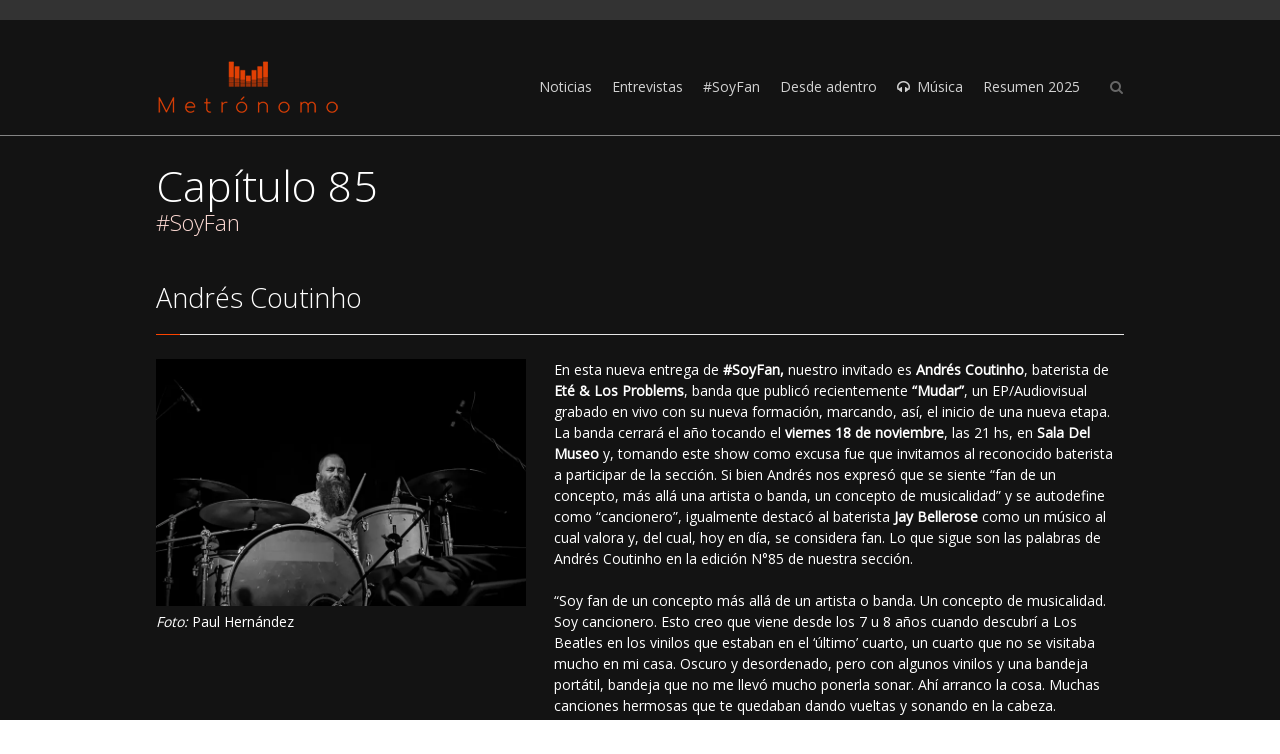

--- FILE ---
content_type: text/html; charset=UTF-8
request_url: https://metronomo.uy/work/capitulo-85/
body_size: 13371
content:
<!DOCTYPE html>
<!--[if IE 7]>
<html class="no-js lt-ie10 lt-ie9 lt-ie8" id="ie7" lang="es">
<![endif]-->
<!--[if IE 8]>
<html class="no-js lt-ie10 lt-ie9" id="ie8" lang="es">
<![endif]-->
<!--[if IE 9]>
<html class="no-js lt-ie10" id="ie9" lang="es">
<![endif]-->
<!--[if !IE]><!-->
<html class="no-js" lang="es">
<!--<![endif]-->
<head>
    <meta charset="UTF-8" />
    <title>Capítulo 85  </title>
    <link rel="profile" href="https://gmpg.org/xfn/11" />
    <link rel="pingback" href="https://metronomo.uy/xmlrpc.php" />

    <meta name='robots' content='max-image-preview:large' />

<meta name="viewport" content="initial-scale=1.0, width=device-width" />
<!--[if lt IE 9]><script src="https://metronomo.uy/wp-content/themes/3clicks/js/excanvas/excanvas.compiled.js"></script><![endif]--><link rel='dns-prefetch' href='//secure.gravatar.com' />
<link rel='dns-prefetch' href='//stats.wp.com' />
<link rel='dns-prefetch' href='//fonts.googleapis.com' />
<link rel='dns-prefetch' href='//v0.wordpress.com' />
<link rel='dns-prefetch' href='//i0.wp.com' />
<link rel="alternate" type="application/rss+xml" title="Metrónomo &raquo; Feed" href="https://metronomo.uy/feed/" />
<link rel="alternate" type="application/rss+xml" title="Metrónomo &raquo; Feed de los comentarios" href="https://metronomo.uy/comments/feed/" />
		<!-- This site uses the Google Analytics by MonsterInsights plugin v8.25.0 - Using Analytics tracking - https://www.monsterinsights.com/ -->
		<!-- Nota: MonsterInsights no está actualmente configurado en este sitio. El dueño del sitio necesita identificarse usando su cuenta de Google Analytics en el panel de ajustes de MonsterInsights. -->
					<!-- No tracking code set -->
				<!-- / Google Analytics by MonsterInsights -->
		<script type="text/javascript">
/* <![CDATA[ */
window._wpemojiSettings = {"baseUrl":"https:\/\/s.w.org\/images\/core\/emoji\/14.0.0\/72x72\/","ext":".png","svgUrl":"https:\/\/s.w.org\/images\/core\/emoji\/14.0.0\/svg\/","svgExt":".svg","source":{"concatemoji":"https:\/\/metronomo.uy\/wp-includes\/js\/wp-emoji-release.min.js?ver=6.4.3"}};
/*! This file is auto-generated */
!function(i,n){var o,s,e;function c(e){try{var t={supportTests:e,timestamp:(new Date).valueOf()};sessionStorage.setItem(o,JSON.stringify(t))}catch(e){}}function p(e,t,n){e.clearRect(0,0,e.canvas.width,e.canvas.height),e.fillText(t,0,0);var t=new Uint32Array(e.getImageData(0,0,e.canvas.width,e.canvas.height).data),r=(e.clearRect(0,0,e.canvas.width,e.canvas.height),e.fillText(n,0,0),new Uint32Array(e.getImageData(0,0,e.canvas.width,e.canvas.height).data));return t.every(function(e,t){return e===r[t]})}function u(e,t,n){switch(t){case"flag":return n(e,"\ud83c\udff3\ufe0f\u200d\u26a7\ufe0f","\ud83c\udff3\ufe0f\u200b\u26a7\ufe0f")?!1:!n(e,"\ud83c\uddfa\ud83c\uddf3","\ud83c\uddfa\u200b\ud83c\uddf3")&&!n(e,"\ud83c\udff4\udb40\udc67\udb40\udc62\udb40\udc65\udb40\udc6e\udb40\udc67\udb40\udc7f","\ud83c\udff4\u200b\udb40\udc67\u200b\udb40\udc62\u200b\udb40\udc65\u200b\udb40\udc6e\u200b\udb40\udc67\u200b\udb40\udc7f");case"emoji":return!n(e,"\ud83e\udef1\ud83c\udffb\u200d\ud83e\udef2\ud83c\udfff","\ud83e\udef1\ud83c\udffb\u200b\ud83e\udef2\ud83c\udfff")}return!1}function f(e,t,n){var r="undefined"!=typeof WorkerGlobalScope&&self instanceof WorkerGlobalScope?new OffscreenCanvas(300,150):i.createElement("canvas"),a=r.getContext("2d",{willReadFrequently:!0}),o=(a.textBaseline="top",a.font="600 32px Arial",{});return e.forEach(function(e){o[e]=t(a,e,n)}),o}function t(e){var t=i.createElement("script");t.src=e,t.defer=!0,i.head.appendChild(t)}"undefined"!=typeof Promise&&(o="wpEmojiSettingsSupports",s=["flag","emoji"],n.supports={everything:!0,everythingExceptFlag:!0},e=new Promise(function(e){i.addEventListener("DOMContentLoaded",e,{once:!0})}),new Promise(function(t){var n=function(){try{var e=JSON.parse(sessionStorage.getItem(o));if("object"==typeof e&&"number"==typeof e.timestamp&&(new Date).valueOf()<e.timestamp+604800&&"object"==typeof e.supportTests)return e.supportTests}catch(e){}return null}();if(!n){if("undefined"!=typeof Worker&&"undefined"!=typeof OffscreenCanvas&&"undefined"!=typeof URL&&URL.createObjectURL&&"undefined"!=typeof Blob)try{var e="postMessage("+f.toString()+"("+[JSON.stringify(s),u.toString(),p.toString()].join(",")+"));",r=new Blob([e],{type:"text/javascript"}),a=new Worker(URL.createObjectURL(r),{name:"wpTestEmojiSupports"});return void(a.onmessage=function(e){c(n=e.data),a.terminate(),t(n)})}catch(e){}c(n=f(s,u,p))}t(n)}).then(function(e){for(var t in e)n.supports[t]=e[t],n.supports.everything=n.supports.everything&&n.supports[t],"flag"!==t&&(n.supports.everythingExceptFlag=n.supports.everythingExceptFlag&&n.supports[t]);n.supports.everythingExceptFlag=n.supports.everythingExceptFlag&&!n.supports.flag,n.DOMReady=!1,n.readyCallback=function(){n.DOMReady=!0}}).then(function(){return e}).then(function(){var e;n.supports.everything||(n.readyCallback(),(e=n.source||{}).concatemoji?t(e.concatemoji):e.wpemoji&&e.twemoji&&(t(e.twemoji),t(e.wpemoji)))}))}((window,document),window._wpemojiSettings);
/* ]]> */
</script>
<style id='wp-emoji-styles-inline-css' type='text/css'>

	img.wp-smiley, img.emoji {
		display: inline !important;
		border: none !important;
		box-shadow: none !important;
		height: 1em !important;
		width: 1em !important;
		margin: 0 0.07em !important;
		vertical-align: -0.1em !important;
		background: none !important;
		padding: 0 !important;
	}
</style>
<link rel='stylesheet' id='wp-block-library-css' href='https://metronomo.uy/wp-includes/css/dist/block-library/style.min.css?ver=6.4.3' type='text/css' media='all' />
<style id='wp-block-library-inline-css' type='text/css'>
.has-text-align-justify{text-align:justify;}
</style>
<link rel='stylesheet' id='mediaelement-css' href='https://metronomo.uy/wp-includes/js/mediaelement/mediaelementplayer-legacy.min.css?ver=4.2.17' type='text/css' media='all' />
<link rel='stylesheet' id='wp-mediaelement-css' href='https://metronomo.uy/wp-includes/js/mediaelement/wp-mediaelement.min.css?ver=6.4.3' type='text/css' media='all' />
<style id='jetpack-sharing-buttons-style-inline-css' type='text/css'>
.jetpack-sharing-buttons__services-list{display:flex;flex-direction:row;flex-wrap:wrap;gap:0;list-style-type:none;margin:5px;padding:0}.jetpack-sharing-buttons__services-list.has-small-icon-size{font-size:12px}.jetpack-sharing-buttons__services-list.has-normal-icon-size{font-size:16px}.jetpack-sharing-buttons__services-list.has-large-icon-size{font-size:24px}.jetpack-sharing-buttons__services-list.has-huge-icon-size{font-size:36px}@media print{.jetpack-sharing-buttons__services-list{display:none!important}}.editor-styles-wrapper .wp-block-jetpack-sharing-buttons{gap:0;padding-inline-start:0}ul.jetpack-sharing-buttons__services-list.has-background{padding:1.25em 2.375em}
</style>
<style id='classic-theme-styles-inline-css' type='text/css'>
/*! This file is auto-generated */
.wp-block-button__link{color:#fff;background-color:#32373c;border-radius:9999px;box-shadow:none;text-decoration:none;padding:calc(.667em + 2px) calc(1.333em + 2px);font-size:1.125em}.wp-block-file__button{background:#32373c;color:#fff;text-decoration:none}
</style>
<style id='global-styles-inline-css' type='text/css'>
body{--wp--preset--color--black: #000000;--wp--preset--color--cyan-bluish-gray: #abb8c3;--wp--preset--color--white: #ffffff;--wp--preset--color--pale-pink: #f78da7;--wp--preset--color--vivid-red: #cf2e2e;--wp--preset--color--luminous-vivid-orange: #ff6900;--wp--preset--color--luminous-vivid-amber: #fcb900;--wp--preset--color--light-green-cyan: #7bdcb5;--wp--preset--color--vivid-green-cyan: #00d084;--wp--preset--color--pale-cyan-blue: #8ed1fc;--wp--preset--color--vivid-cyan-blue: #0693e3;--wp--preset--color--vivid-purple: #9b51e0;--wp--preset--gradient--vivid-cyan-blue-to-vivid-purple: linear-gradient(135deg,rgba(6,147,227,1) 0%,rgb(155,81,224) 100%);--wp--preset--gradient--light-green-cyan-to-vivid-green-cyan: linear-gradient(135deg,rgb(122,220,180) 0%,rgb(0,208,130) 100%);--wp--preset--gradient--luminous-vivid-amber-to-luminous-vivid-orange: linear-gradient(135deg,rgba(252,185,0,1) 0%,rgba(255,105,0,1) 100%);--wp--preset--gradient--luminous-vivid-orange-to-vivid-red: linear-gradient(135deg,rgba(255,105,0,1) 0%,rgb(207,46,46) 100%);--wp--preset--gradient--very-light-gray-to-cyan-bluish-gray: linear-gradient(135deg,rgb(238,238,238) 0%,rgb(169,184,195) 100%);--wp--preset--gradient--cool-to-warm-spectrum: linear-gradient(135deg,rgb(74,234,220) 0%,rgb(151,120,209) 20%,rgb(207,42,186) 40%,rgb(238,44,130) 60%,rgb(251,105,98) 80%,rgb(254,248,76) 100%);--wp--preset--gradient--blush-light-purple: linear-gradient(135deg,rgb(255,206,236) 0%,rgb(152,150,240) 100%);--wp--preset--gradient--blush-bordeaux: linear-gradient(135deg,rgb(254,205,165) 0%,rgb(254,45,45) 50%,rgb(107,0,62) 100%);--wp--preset--gradient--luminous-dusk: linear-gradient(135deg,rgb(255,203,112) 0%,rgb(199,81,192) 50%,rgb(65,88,208) 100%);--wp--preset--gradient--pale-ocean: linear-gradient(135deg,rgb(255,245,203) 0%,rgb(182,227,212) 50%,rgb(51,167,181) 100%);--wp--preset--gradient--electric-grass: linear-gradient(135deg,rgb(202,248,128) 0%,rgb(113,206,126) 100%);--wp--preset--gradient--midnight: linear-gradient(135deg,rgb(2,3,129) 0%,rgb(40,116,252) 100%);--wp--preset--font-size--small: 13px;--wp--preset--font-size--medium: 20px;--wp--preset--font-size--large: 36px;--wp--preset--font-size--x-large: 42px;--wp--preset--spacing--20: 0.44rem;--wp--preset--spacing--30: 0.67rem;--wp--preset--spacing--40: 1rem;--wp--preset--spacing--50: 1.5rem;--wp--preset--spacing--60: 2.25rem;--wp--preset--spacing--70: 3.38rem;--wp--preset--spacing--80: 5.06rem;--wp--preset--shadow--natural: 6px 6px 9px rgba(0, 0, 0, 0.2);--wp--preset--shadow--deep: 12px 12px 50px rgba(0, 0, 0, 0.4);--wp--preset--shadow--sharp: 6px 6px 0px rgba(0, 0, 0, 0.2);--wp--preset--shadow--outlined: 6px 6px 0px -3px rgba(255, 255, 255, 1), 6px 6px rgba(0, 0, 0, 1);--wp--preset--shadow--crisp: 6px 6px 0px rgba(0, 0, 0, 1);}:where(.is-layout-flex){gap: 0.5em;}:where(.is-layout-grid){gap: 0.5em;}body .is-layout-flow > .alignleft{float: left;margin-inline-start: 0;margin-inline-end: 2em;}body .is-layout-flow > .alignright{float: right;margin-inline-start: 2em;margin-inline-end: 0;}body .is-layout-flow > .aligncenter{margin-left: auto !important;margin-right: auto !important;}body .is-layout-constrained > .alignleft{float: left;margin-inline-start: 0;margin-inline-end: 2em;}body .is-layout-constrained > .alignright{float: right;margin-inline-start: 2em;margin-inline-end: 0;}body .is-layout-constrained > .aligncenter{margin-left: auto !important;margin-right: auto !important;}body .is-layout-constrained > :where(:not(.alignleft):not(.alignright):not(.alignfull)){max-width: var(--wp--style--global--content-size);margin-left: auto !important;margin-right: auto !important;}body .is-layout-constrained > .alignwide{max-width: var(--wp--style--global--wide-size);}body .is-layout-flex{display: flex;}body .is-layout-flex{flex-wrap: wrap;align-items: center;}body .is-layout-flex > *{margin: 0;}body .is-layout-grid{display: grid;}body .is-layout-grid > *{margin: 0;}:where(.wp-block-columns.is-layout-flex){gap: 2em;}:where(.wp-block-columns.is-layout-grid){gap: 2em;}:where(.wp-block-post-template.is-layout-flex){gap: 1.25em;}:where(.wp-block-post-template.is-layout-grid){gap: 1.25em;}.has-black-color{color: var(--wp--preset--color--black) !important;}.has-cyan-bluish-gray-color{color: var(--wp--preset--color--cyan-bluish-gray) !important;}.has-white-color{color: var(--wp--preset--color--white) !important;}.has-pale-pink-color{color: var(--wp--preset--color--pale-pink) !important;}.has-vivid-red-color{color: var(--wp--preset--color--vivid-red) !important;}.has-luminous-vivid-orange-color{color: var(--wp--preset--color--luminous-vivid-orange) !important;}.has-luminous-vivid-amber-color{color: var(--wp--preset--color--luminous-vivid-amber) !important;}.has-light-green-cyan-color{color: var(--wp--preset--color--light-green-cyan) !important;}.has-vivid-green-cyan-color{color: var(--wp--preset--color--vivid-green-cyan) !important;}.has-pale-cyan-blue-color{color: var(--wp--preset--color--pale-cyan-blue) !important;}.has-vivid-cyan-blue-color{color: var(--wp--preset--color--vivid-cyan-blue) !important;}.has-vivid-purple-color{color: var(--wp--preset--color--vivid-purple) !important;}.has-black-background-color{background-color: var(--wp--preset--color--black) !important;}.has-cyan-bluish-gray-background-color{background-color: var(--wp--preset--color--cyan-bluish-gray) !important;}.has-white-background-color{background-color: var(--wp--preset--color--white) !important;}.has-pale-pink-background-color{background-color: var(--wp--preset--color--pale-pink) !important;}.has-vivid-red-background-color{background-color: var(--wp--preset--color--vivid-red) !important;}.has-luminous-vivid-orange-background-color{background-color: var(--wp--preset--color--luminous-vivid-orange) !important;}.has-luminous-vivid-amber-background-color{background-color: var(--wp--preset--color--luminous-vivid-amber) !important;}.has-light-green-cyan-background-color{background-color: var(--wp--preset--color--light-green-cyan) !important;}.has-vivid-green-cyan-background-color{background-color: var(--wp--preset--color--vivid-green-cyan) !important;}.has-pale-cyan-blue-background-color{background-color: var(--wp--preset--color--pale-cyan-blue) !important;}.has-vivid-cyan-blue-background-color{background-color: var(--wp--preset--color--vivid-cyan-blue) !important;}.has-vivid-purple-background-color{background-color: var(--wp--preset--color--vivid-purple) !important;}.has-black-border-color{border-color: var(--wp--preset--color--black) !important;}.has-cyan-bluish-gray-border-color{border-color: var(--wp--preset--color--cyan-bluish-gray) !important;}.has-white-border-color{border-color: var(--wp--preset--color--white) !important;}.has-pale-pink-border-color{border-color: var(--wp--preset--color--pale-pink) !important;}.has-vivid-red-border-color{border-color: var(--wp--preset--color--vivid-red) !important;}.has-luminous-vivid-orange-border-color{border-color: var(--wp--preset--color--luminous-vivid-orange) !important;}.has-luminous-vivid-amber-border-color{border-color: var(--wp--preset--color--luminous-vivid-amber) !important;}.has-light-green-cyan-border-color{border-color: var(--wp--preset--color--light-green-cyan) !important;}.has-vivid-green-cyan-border-color{border-color: var(--wp--preset--color--vivid-green-cyan) !important;}.has-pale-cyan-blue-border-color{border-color: var(--wp--preset--color--pale-cyan-blue) !important;}.has-vivid-cyan-blue-border-color{border-color: var(--wp--preset--color--vivid-cyan-blue) !important;}.has-vivid-purple-border-color{border-color: var(--wp--preset--color--vivid-purple) !important;}.has-vivid-cyan-blue-to-vivid-purple-gradient-background{background: var(--wp--preset--gradient--vivid-cyan-blue-to-vivid-purple) !important;}.has-light-green-cyan-to-vivid-green-cyan-gradient-background{background: var(--wp--preset--gradient--light-green-cyan-to-vivid-green-cyan) !important;}.has-luminous-vivid-amber-to-luminous-vivid-orange-gradient-background{background: var(--wp--preset--gradient--luminous-vivid-amber-to-luminous-vivid-orange) !important;}.has-luminous-vivid-orange-to-vivid-red-gradient-background{background: var(--wp--preset--gradient--luminous-vivid-orange-to-vivid-red) !important;}.has-very-light-gray-to-cyan-bluish-gray-gradient-background{background: var(--wp--preset--gradient--very-light-gray-to-cyan-bluish-gray) !important;}.has-cool-to-warm-spectrum-gradient-background{background: var(--wp--preset--gradient--cool-to-warm-spectrum) !important;}.has-blush-light-purple-gradient-background{background: var(--wp--preset--gradient--blush-light-purple) !important;}.has-blush-bordeaux-gradient-background{background: var(--wp--preset--gradient--blush-bordeaux) !important;}.has-luminous-dusk-gradient-background{background: var(--wp--preset--gradient--luminous-dusk) !important;}.has-pale-ocean-gradient-background{background: var(--wp--preset--gradient--pale-ocean) !important;}.has-electric-grass-gradient-background{background: var(--wp--preset--gradient--electric-grass) !important;}.has-midnight-gradient-background{background: var(--wp--preset--gradient--midnight) !important;}.has-small-font-size{font-size: var(--wp--preset--font-size--small) !important;}.has-medium-font-size{font-size: var(--wp--preset--font-size--medium) !important;}.has-large-font-size{font-size: var(--wp--preset--font-size--large) !important;}.has-x-large-font-size{font-size: var(--wp--preset--font-size--x-large) !important;}
.wp-block-navigation a:where(:not(.wp-element-button)){color: inherit;}
:where(.wp-block-post-template.is-layout-flex){gap: 1.25em;}:where(.wp-block-post-template.is-layout-grid){gap: 1.25em;}
:where(.wp-block-columns.is-layout-flex){gap: 2em;}:where(.wp-block-columns.is-layout-grid){gap: 2em;}
.wp-block-pullquote{font-size: 1.5em;line-height: 1.6;}
</style>
<link rel='stylesheet' id='g1-gmaps-css' href='https://metronomo.uy/wp-content/plugins/g1-gmaps/css/g1-gmaps.css?ver=0.6.1' type='text/css' media='screen' />
<link rel='stylesheet' id='g1_screen-css' href='https://metronomo.uy/wp-content/themes/3clicks/css/g1-screen.css?ver=1711023879' type='text/css' media='screen' />
<link rel='stylesheet' id='g1_dynamic_style-css' href='https://metronomo.uy/wp-content/uploads/g1-dynamic-style.css?respondjs=no&#038;ver=3.5.4' type='text/css' media='screen' />
<link rel='stylesheet' id='galleria_theme-css' href='https://metronomo.uy/wp-content/themes/3clicks/js/galleria/themes/classic/galleria.classic.css?respondjs=no&#038;ver=1711023879' type='text/css' media='screen' />
<link rel='stylesheet' id='jquery.magnific-popup-css' href='https://metronomo.uy/wp-content/themes/3clicks/js/jquery.magnific-popup/magnific-popup.css?ver=1711023879' type='text/css' media='screen' />
<link rel='stylesheet' id='g1_style-css' href='https://metronomo.uy/wp-content/themes/3clicks-child-theme/style.css?ver=1711023879' type='text/css' media='screen' />
<link rel='stylesheet' id='google_font_490ee25e-css' href='https://fonts.googleapis.com/css?family=Open+Sans:300&#038;subset=latin,latin-ext' type='text/css' media='all' />
<link rel='stylesheet' id='google_font_7b2b4c23-css' href='https://fonts.googleapis.com/css?family=Open+Sans&#038;subset=latin,latin-ext' type='text/css' media='all' />
<link rel='stylesheet' id='jetpack_css-css' href='https://metronomo.uy/wp-content/plugins/jetpack/css/jetpack.css?ver=13.2.1' type='text/css' media='all' />
<script type="text/javascript" id="jetpack_related-posts-js-extra">
/* <![CDATA[ */
var related_posts_js_options = {"post_heading":"h4"};
/* ]]> */
</script>
<script type="text/javascript" src="https://metronomo.uy/wp-content/plugins/jetpack/_inc/build/related-posts/related-posts.min.js?ver=20240116" id="jetpack_related-posts-js"></script>
<script type="text/javascript" src="https://metronomo.uy/wp-includes/js/jquery/jquery.min.js?ver=3.7.1" id="jquery-core-js"></script>
<script type="text/javascript" src="https://metronomo.uy/wp-includes/js/jquery/jquery-migrate.min.js?ver=3.4.1" id="jquery-migrate-js"></script>
<script type="text/javascript" src="https://metronomo.uy/wp-content/themes/3clicks/js/modernizr/modernizr.custom.js?ver=1711023879" id="modernizr-js"></script>
<link rel="https://api.w.org/" href="https://metronomo.uy/wp-json/" /><link rel="EditURI" type="application/rsd+xml" title="RSD" href="https://metronomo.uy/xmlrpc.php?rsd" />
<link rel="canonical" href="https://metronomo.uy/work/capitulo-85/" />
<link rel="alternate" type="application/json+oembed" href="https://metronomo.uy/wp-json/oembed/1.0/embed?url=https%3A%2F%2Fmetronomo.uy%2Fwork%2Fcapitulo-85%2F" />
<link rel="alternate" type="text/xml+oembed" href="https://metronomo.uy/wp-json/oembed/1.0/embed?url=https%3A%2F%2Fmetronomo.uy%2Fwork%2Fcapitulo-85%2F&#038;format=xml" />
	<style>img#wpstats{display:none}</style>
		<meta name="description" content="En esta nueva entrega de #SoyFan, nuestro invitado es Andrés Coutinho, baterista de Eté &amp; Los Problems, banda que publicó recientemente “Mudar”, un EP/Audiovisual grabado en vivo con su nueva formación, marcando, así, el inicio de una nueva etapa. La banda cerrará el año tocando el viernes 18 de noviembre, las 21 hs, en Sala&hellip;" />

<!-- Jetpack Open Graph Tags -->
<meta property="og:type" content="article" />
<meta property="og:title" content="Capítulo 85" />
<meta property="og:url" content="https://metronomo.uy/work/capitulo-85/" />
<meta property="og:description" content="En esta nueva entrega de #SoyFan, nuestro invitado es Andrés Coutinho, baterista de Eté &#038; Los Problems, banda que publicó recientemente “Mudar”, un EP/Audiovisual grabado en vivo con su nueva …" />
<meta property="article:published_time" content="2020-12-06T20:19:24+00:00" />
<meta property="article:modified_time" content="2020-12-06T20:19:24+00:00" />
<meta property="og:site_name" content="Metrónomo" />
<meta property="og:image" content="https://i0.wp.com/metronomo.uy/wp-content/uploads/2020/12/AndresCountinho-2020-002.jpg?fit=310%2C224&#038;ssl=1" />
<meta property="og:image:width" content="310" />
<meta property="og:image:height" content="224" />
<meta property="og:image:alt" content="" />
<meta property="og:locale" content="es_ES" />
<meta name="twitter:text:title" content="Capítulo 85" />
<meta name="twitter:image" content="https://i0.wp.com/metronomo.uy/wp-content/uploads/2020/12/AndresCountinho-2020-002.jpg?fit=310%2C224&#038;ssl=1&#038;w=640" />
<meta name="twitter:card" content="summary_large_image" />

<!-- End Jetpack Open Graph Tags -->
<link rel="icon" href="https://i0.wp.com/metronomo.uy/wp-content/uploads/2024/03/cropped-favicon2.png?fit=32%2C32&#038;ssl=1" sizes="32x32" />
<link rel="icon" href="https://i0.wp.com/metronomo.uy/wp-content/uploads/2024/03/cropped-favicon2.png?fit=192%2C192&#038;ssl=1" sizes="192x192" />
<link rel="apple-touch-icon" href="https://i0.wp.com/metronomo.uy/wp-content/uploads/2024/03/cropped-favicon2.png?fit=180%2C180&#038;ssl=1" />
<meta name="msapplication-TileImage" content="https://i0.wp.com/metronomo.uy/wp-content/uploads/2024/03/cropped-favicon2.png?fit=270%2C270&#038;ssl=1" />
<script type="text/javascript" src="https://metronomo.uy/wp-content/themes/3clicks/js/respond/respond.src.js"></script></head>
<body class="g1_work-template-default single single-g1_work postid-10135 single-format-standard g1-font-regular-s g1-font-important-m g1-tl-squircle g1-tr-squircle g1-br-squircle g1-bl-squircle g1-preheader-open-overlay g1-preheader-layout-wide-narrow g1-preheader-tl-square g1-preheader-tr-square g1-preheader-br-square g1-preheader-bl-square g1-header-position-fixed g1-header-layout-wide-narrow g1-header-comp-left-right g1-primary-nav--unstyled g1-header-tl-square g1-header-tr-square g1-header-br-square g1-header-bl-square g1-header-searchform-small g1-precontent-layout-wide-narrow g1-precontent-tl-square g1-precontent-tr-square g1-precontent-br-square g1-precontent-bl-square g1-content-layout-wide-narrow g1-content-tl-square g1-content-tr-square g1-content-br-square g1-content-bl-square g1-prefooter-layout-wide-narrow g1-prefooter-tl-square g1-prefooter-tr-square g1-prefooter-br-square g1-prefooter-bl-square g1-footer-layout-wide-narrow g1-footer-comp-01 g1-footer-tl-square g1-footer-tr-square g1-footer-br-square g1-footer-bl-square g1-secondary-none" itemscope itemtype="http://schema.org/WebPage">
<div id="page">
    <div id="g1-top">
	
	<!-- BEGIN #g1-header -->
    <div id="g1-header-waypoint">
	<div id="g1-header" class="g1-header" role="banner">
        <div class="g1-layout-inner">
            
            <div id="g1-primary-bar">
                <div id="g1-id"><p class="site-title"><a href="https://metronomo.uy" title="Go back to the homepage"><img id="g1-logo" src="https://metronomo.uy/wp-content/uploads/2017/08/logo-general.png" alt="Metrónomo" data-g1-src-desktop="http://metronomo.uy/wp-content/uploads/2017/08/logo-general.png" data-g1-src-desktop-hdpi="http://metronomo.uy/wp-content/uploads/2017/08/logo-general.png" />
                <noscript><img src="http://metronomo.uy/wp-content/uploads/2017/08/logo-general.png" alt="Metrónomo" /></noscript><img id="g1-mobile-logo" src="https://metronomo.uy/wp-content/uploads/2017/08/logo-general.png" alt="Metrónomo" data-g1-src-mobile="http://metronomo.uy/wp-content/uploads/2017/08/logo-general.png" data-g1-src-mobile-hdpi="http://metronomo.uy/wp-content/uploads/2017/08/logo-general.png" /></a></p></div><!-- #id -->
                <!-- BEGIN #g1-primary-nav -->
                <nav id="g1-primary-nav" class="g1-nav--unstyled g1-nav--collapsed">
                    <a id="g1-primary-nav-switch" href="#">Menu</a>
                    <ul id="g1-primary-nav-menu" class=""><li id="menu-item-452" class="menu-item menu-item-type-post_type menu-item-object-page menu-item-452 g1-menu-item-level-0 g1-type-drops"><a href="https://metronomo.uy/noticias/"><div class="g1-nav-item__title">Noticias</div></a></li>
<li id="menu-item-444" class="menu-item menu-item-type-post_type menu-item-object-page menu-item-has-children menu-parent-item menu-item-444 g1-menu-item-level-0 g1-type-drops"><a href="https://metronomo.uy/entrevistas/"><div class="g1-nav-item__arrow"></div><div class="g1-nav-item__title">Entrevistas</div></a>
<div class="g1-submenus"><ul>
	<li id="menu-item-10980" class="menu-item menu-item-type-post_type menu-item-object-page menu-item-10980 g1-menu-item-level-1"><a href="https://metronomo.uy/la-previa/"><div class="g1-nav-item__title">La previa</div></a></li>
	<li id="menu-item-24348" class="menu-item menu-item-type-post_type menu-item-object-page menu-item-24348 g1-menu-item-level-1"><a href="https://metronomo.uy/vidas-detras-de-la-musica/"><div class="g1-nav-item__title">Vidas Detrás de la Música</div></a></li>
	<li id="menu-item-16712" class="menu-item menu-item-type-post_type menu-item-object-page menu-item-16712 g1-menu-item-level-1"><a href="https://metronomo.uy/frente-a-frente/"><div class="g1-nav-item__title">Frente a Frente</div></a></li>
</ul></div>
</li>
<li id="menu-item-475" class="menu-item menu-item-type-post_type menu-item-object-page menu-item-475 g1-menu-item-level-0 g1-type-drops"><a href="https://metronomo.uy/soy-fan/"><div class="g1-nav-item__title">#SoyFan</div></a></li>
<li id="menu-item-445" class="menu-item menu-item-type-post_type menu-item-object-page menu-item-445 g1-menu-item-level-0 g1-type-drops"><a href="https://metronomo.uy/columnas/"><div class="g1-nav-item__title">Desde adentro</div></a></li>
<li id="menu-item-451" class="menu-item menu-item-type-post_type menu-item-object-page menu-item-has-children menu-parent-item menu-item-451 g1-menu-item-level-0 g1-type-drops g1-menu-item-with-icon"><a href="https://metronomo.uy/musica/"><div class="g1-nav-item__arrow"></div><i class="icon-headphones g1-nav-item__icon"></i><div class="g1-nav-item__title">Música</div></a>
<div class="g1-submenus"><ul>
	<li id="menu-item-5885" class="menu-item menu-item-type-post_type menu-item-object-page menu-item-5885 g1-menu-item-level-1"><a href="https://metronomo.uy/track-x-track/"><div class="g1-nav-item__title">#Track x Track</div></a></li>
	<li id="menu-item-39669" class="menu-item menu-item-type-post_type menu-item-object-page menu-item-39669 g1-menu-item-level-1"><a href="https://metronomo.uy/en-el-bunker/"><div class="g1-nav-item__title">En el Búnker</div></a></li>
</ul></div>
</li>
<li id="menu-item-52358" class="menu-item menu-item-type-post_type menu-item-object-page menu-item-has-children menu-parent-item menu-item-52358 g1-menu-item-level-0 g1-type-drops"><a href="https://metronomo.uy/resumen-2025/"><div class="g1-nav-item__arrow"></div><div class="g1-nav-item__title">Resumen 2025</div></a>
<div class="g1-submenus"><ul>
	<li id="menu-item-52550" class="menu-item menu-item-type-custom menu-item-object-custom menu-item-52550 g1-menu-item-level-1"><a href="https://metronomo.uy/work/resumen-2025-metronomo/"><div class="g1-nav-item__title">Metrónomo</div></a></li>
	<li id="menu-item-52545" class="menu-item menu-item-type-custom menu-item-object-custom menu-item-52545 g1-menu-item-level-1"><a href="https://metronomo.uy/work/resumen-2025-maria-noel-minozzo/"><div class="g1-nav-item__title">María Noel Minozzo</div></a></li>
	<li id="menu-item-52535" class="menu-item menu-item-type-custom menu-item-object-custom menu-item-52535 g1-menu-item-level-1"><a href="https://metronomo.uy/work/resumen-2025-jorge-costigliolo/"><div class="g1-nav-item__title">Jorge Costigliolo</div></a></li>
	<li id="menu-item-52401" class="menu-item menu-item-type-custom menu-item-object-custom menu-item-52401 g1-menu-item-level-1"><a href="https://metronomo.uy/work/resumen-2025-ariel-scarpa/"><div class="g1-nav-item__title">Ariel Scarpa</div></a></li>
	<li id="menu-item-52389" class="menu-item menu-item-type-custom menu-item-object-custom menu-item-52389 g1-menu-item-level-1"><a href="https://metronomo.uy/work/resumen-2025-mandy-barrios/"><div class="g1-nav-item__title">Mandy Barrios</div></a></li>
	<li id="menu-item-52370" class="menu-item menu-item-type-custom menu-item-object-custom menu-item-52370 g1-menu-item-level-1"><a href="https://metronomo.uy/work/resumen-2025-nicolas-tabarez/"><div class="g1-nav-item__title">Nicolás Tabárez</div></a></li>
	<li id="menu-item-52364" class="menu-item menu-item-type-custom menu-item-object-custom menu-item-52364 g1-menu-item-level-1"><a href="https://metronomo.uy/work/resumen-2025-carlos-dopico/"><div class="g1-nav-item__title">Carlos Dopico</div></a></li>
	<li id="menu-item-52359" class="menu-item menu-item-type-post_type menu-item-object-page menu-item-52359 g1-menu-item-level-1"><a href="https://metronomo.uy/resumen-2024/"><div class="g1-nav-item__title">Edición 2024</div></a></li>
	<li id="menu-item-45184" class="menu-item menu-item-type-custom menu-item-object-custom menu-item-45184 g1-menu-item-level-1"><a href="https://metronomo.uy/resumen-2023/"><div class="g1-nav-item__title">Edición 2023</div></a></li>
	<li id="menu-item-36859" class="menu-item menu-item-type-custom menu-item-object-custom menu-item-36859 g1-menu-item-level-1"><a href="https://metronomo.uy/resumen-2022/"><div class="g1-nav-item__title">Edición 2022</div></a></li>
	<li id="menu-item-27815" class="menu-item menu-item-type-custom menu-item-object-custom menu-item-27815 g1-menu-item-level-1"><a href="https://metronomo.uy/resumen-2021/"><div class="g1-nav-item__title">Edición 2021</div></a></li>
	<li id="menu-item-16889" class="menu-item menu-item-type-custom menu-item-object-custom menu-item-16889 g1-menu-item-level-1"><a href="https://metronomo.uy/resumen-2020/"><div class="g1-nav-item__title">Edición 2020</div></a></li>
	<li id="menu-item-10547" class="menu-item menu-item-type-custom menu-item-object-custom menu-item-10547 g1-menu-item-level-1"><a href="https://metronomo.uy/resumen-2019/"><div class="g1-nav-item__title">Edición 2019</div></a></li>
	<li id="menu-item-5881" class="menu-item menu-item-type-post_type menu-item-object-page menu-item-5881 g1-menu-item-level-1"><a href="https://metronomo.uy/resumen-2018/"><div class="g1-nav-item__title">Edición 2018</div></a></li>
	<li id="menu-item-3679" class="menu-item menu-item-type-custom menu-item-object-custom menu-item-3679 g1-menu-item-level-1"><a href="https://metronomo.uy/resumen-2017/"><div class="g1-nav-item__title">Edición 2017</div></a></li>
</ul></div>
</li>
</ul>
                    
                                                            <div class="g1-searchbox g1-searchbox--small g1-searchbox--wide-narrow">
                        <a class="g1-searchbox__switch" href="#">
                            <div class="g1-searchbox__arrow"></div>
                            <strong>&nbsp;</strong>
                        </a>
                        <form method="get" id="searchform" action="https://metronomo.uy" role="search">
    <div class="g1-outer">
        <div class="g1-inner">
            <input type="text" value="" name="s" id="s" size="15" placeholder="Search..." />
            <div class="g1-form-actions">
                <input id="searchsubmit" class="g1-no-replace" type="submit" value="Search" />
            </div>
        </div>
    </div>
</form>
                    </div>
                    
                </nav>
                <!-- END #g1-primary-nav -->
            </div><!-- END #g1-primary-bar -->

            
		</div>

        <div class="g1-background">
</div>	</div>
    </div>
	<!-- END #g1-header -->	

		
		
	
<!-- BEGIN #g1-precontent -->
<div id="g1-precontent" class="g1-precontent">
        <div class="g1-background">
</div></div>
<!-- END #g1-precontent -->

        <div class="g1-background">
        </div>
    </div>

	<!-- BEGIN #g1-content -->
	<div id="g1-content" class="g1-content">
        <div class="g1-layout-inner">
                        <div id="g1-content-area">    <div id="primary">
        <div id="content" role="main">

                            <article itemscope itemtype="http://schema.org/BlogPosting" id="post-10135" class="post-10135 g1_work type-g1_work status-publish format-standard has-post-thumbnail g1_work_category-soyfan g1-complete">
    <header class="entry-header">
        <ul class="g1-flags"><li class="g1-flag-post-format"><span title="Post format: "></span></li></ul>
        <div class="g1-hgroup">
                            <h1 class="entry-title">Capítulo 85</h1>
                                        <h3 class="entry-subtitle">#SoyFan</h3>
                    </div>

            </header><!-- .entry-header -->

    
    <div class="entry-content">
        <h2>Andrés Coutinho</h2>
<div id="g1-divider-1" class="g1-divider g1-divider--simple g1-divider--noicon "></div>
<ul class="g1-grid"><li class="g1-column g1-two-fifth g1-valign-top">
<div class="p-14"><img fetchpriority="high" decoding="async" width="686" height="457" data-attachment-id="10134" data-permalink="https://metronomo.uy/work/capitulo-85/andrescountinho-2020-006/" data-orig-file="https://i0.wp.com/metronomo.uy/wp-content/uploads/2020/12/AndresCountinho-2020-006.jpg?fit=768%2C512&amp;ssl=1" data-orig-size="768,512" data-comments-opened="1" data-image-meta="{&quot;aperture&quot;:&quot;0&quot;,&quot;credit&quot;:&quot;&quot;,&quot;camera&quot;:&quot;&quot;,&quot;caption&quot;:&quot;&quot;,&quot;created_timestamp&quot;:&quot;0&quot;,&quot;copyright&quot;:&quot;&quot;,&quot;focal_length&quot;:&quot;0&quot;,&quot;iso&quot;:&quot;0&quot;,&quot;shutter_speed&quot;:&quot;0&quot;,&quot;title&quot;:&quot;&quot;,&quot;orientation&quot;:&quot;0&quot;}" data-image-title="AndresCountinho-2020-006" data-image-description="" data-image-caption="" data-medium-file="https://i0.wp.com/metronomo.uy/wp-content/uploads/2020/12/AndresCountinho-2020-006.jpg?fit=300%2C200&amp;ssl=1" data-large-file="https://i0.wp.com/metronomo.uy/wp-content/uploads/2020/12/AndresCountinho-2020-006.jpg?fit=686%2C457&amp;ssl=1" class="alignnone size-full wp-image-10134 img-full" src="https://i0.wp.com/metronomo.uy/wp-content/uploads/2020/12/AndresCountinho-2020-006.jpg?resize=686%2C457" alt="" srcset="https://i0.wp.com/metronomo.uy/wp-content/uploads/2020/12/AndresCountinho-2020-006.jpg?w=768&amp;ssl=1 768w, https://i0.wp.com/metronomo.uy/wp-content/uploads/2020/12/AndresCountinho-2020-006.jpg?resize=300%2C200&amp;ssl=1 300w, https://i0.wp.com/metronomo.uy/wp-content/uploads/2020/12/AndresCountinho-2020-006.jpg?resize=636%2C424&amp;ssl=1 636w, https://i0.wp.com/metronomo.uy/wp-content/uploads/2020/12/AndresCountinho-2020-006.jpg?resize=320%2C213&amp;ssl=1 320w, https://i0.wp.com/metronomo.uy/wp-content/uploads/2020/12/AndresCountinho-2020-006.jpg?resize=239%2C159&amp;ssl=1 239w" sizes="(max-width: 686px) 100vw, 686px" data-recalc-dims="1" /><em>Foto:</em> Paul Hernández</div>
</li><!-- -->
<li class="g1-column g1-three-fifth g1-valign-top">
<div class="p-14">
<p>En esta nueva entrega de <strong>#SoyFan,</strong> nuestro invitado es <strong>Andrés Coutinho</strong>, baterista de <strong>Eté &amp; Los Problems</strong>, banda que publicó recientemente <strong>“Mudar”</strong>, un EP/Audiovisual grabado en vivo con su nueva formación, marcando, así, el inicio de una nueva etapa. La banda cerrará el año tocando el <strong>viernes 18 de noviembre</strong>, las 21 hs, en <strong>Sala Del Museo</strong> y, tomando este show como excusa fue que invitamos al reconocido baterista a participar de la sección. Si bien Andrés nos expresó que se siente “fan de un concepto, más allá una artista o banda, un concepto de musicalidad” y se autodefine como “cancionero”, igualmente destacó al baterista <strong>Jay Bellerose</strong> como un músico al cual valora y, del cual, hoy en día, se considera fan. Lo que sigue son las palabras de Andrés Coutinho en la edición N°85 de nuestra sección.</p>
<p>“Soy fan de un concepto más allá de un artista o banda. Un concepto de musicalidad. Soy cancionero. Esto creo que viene desde los 7 u 8 años cuando descubrí a Los Beatles en los vinilos que estaban en el ‘último’ cuarto, un cuarto que no se visitaba mucho en mi casa. Oscuro y desordenado, pero con algunos vinilos y una bandeja portátil, bandeja que no me llevó mucho ponerla sonar. Ahí arranco la cosa. Muchas canciones hermosas que te quedaban dando vueltas y sonando en la cabeza. Canciones que fueron creciendo conmigo y nos fuimos descubriendo.</p>
<p>Hoy en día soy fan y/o valoro mucho lo que consiguió Jay Bellerose, batero cancionero, minimalista en arreglos pero con un tremendo buen gusto y un sonido impresionante. Lo descubrí junto con T-Bone Burnett quien fue guitarrista de Dylan. Esta dupla participó en montones de discos excelentes como Alison Krauss y Robert Plant, John Mellencamp, Roy Orbinson, Jakob Dylan, etc, etc.</p>
<p>Como no hace falta adornar de más, las canciones se defienden solas.”</p>
</div>
</li><!-- --></ul>

<div id='jp-relatedposts' class='jp-relatedposts' >
	<h3 class="jp-relatedposts-headline"><em>Relacionado</em></h3>
</div>            </div><!-- .entry-content -->

        <div class="g1-meta entry-terms">
        <div class="entry-categories"><div><span>Posted in:</span><ul><li><a href="https://metronomo.uy/work-category/soyfan/" rel="tag">#SoyFan</a></li></ul></div></div>    </div>
    
    <nav class="g1-nav-single">
    <p>See more</p>
	<ol>
		<li class="g1-nav-single__prev">
            <strong class="g1-meta">Prev:</strong><a href="https://metronomo.uy/work/diego-presa-los-momentos-mas-criticos-nos-obligan-a-cuestionarnos-cosas-que-en-otros-momentos-pueden-estar-adormecidas/" rel="prev">Diego Presa: “Los momentos más críticos nos obligan a cuestionarnos cosas que en otros momentos pueden estar adormecidas”</a>        </li>
		<li class="g1-nav-single__back">
            <strong>Back:</strong>
			<a href="https://metronomo.uy/work/" title="See all entries">All Works</a>
		</li>
		<li class="g1-nav-single__next">
            <strong class="g1-meta">Next:</strong><a href="https://metronomo.uy/work/punkzer-redescubre-sus-canciones-en-versiones-acusticas-su-nuevo-disco/" rel="next">Punkzer redescubre sus canciones en “Versiones acústicas”, su nuevo disco</a>        </li>
	</ol>
</nav>    
    
    <div class="entry-utility">
            </div><!-- .entry-utility -->

    
</article>
            
        </div><!-- #content -->
    </div><!-- #primary -->
            </div>
            <!-- END #g1-content-area -->
                    </div>

        <div class="g1-background">
</div>	</div>
	<!-- END #g1-content -->	

	
    
	<!-- BEGIN #g1-preheader -->
	<aside id="g1-preheader" class="g1-preheader">
        <div class="g1-layout-inner">
            
            <!-- BEGIN #g1-preheader-bar -->
            <div id="g1-preheader-bar" class="g1-meta">
                
                
                                
                            </div>
            <!-- END #g1-preheader-bar -->

                        <!-- BEGIN #g1-preheader-widget-area -->
            <div id="g1-preheader-widget-area">
                                <div class="g1-grid">
                                                                <div class="g1-column g1-one-fourth">
                                                    </div>
                                            <div class="g1-column g1-one-fourth">
                                                    </div>
                                            <div class="g1-column g1-one-fourth">
                                                    </div>
                                            <div class="g1-column g1-one-fourth">
                                                    </div>
                                    </div>
                            </div>
            <!-- END #g1-preheader-widget-area -->
            
                    </div><!-- .g1-inner -->

        <div class="g1-background">
</div>	</aside>
	<!-- END #g1-preheader -->	
	
	

	<!-- BEGIN #g1-prefooter -->
<aside id="g1-prefooter" class="g1-prefooter">
            
                <!-- BEGIN #g1-prefooter-widget-area -->
        <div  id="g1-prefooter-widget-area" class="g1-layout-inner">
                        <div class="g1-grid">
                                                <div class="g1-column g1-one-fourth">
                                    </div>
                                <div class="g1-column g1-one-fourth">
                                    </div>
                                <div class="g1-column g1-one-fourth">
                                    </div>
                                <div class="g1-column g1-one-fourth">
                                    </div>
                            </div>
                    </div>
        <!-- END #g1-prefooter-widget-area -->
        
            <div class="g1-background">
</div></aside>
<!-- END #g1-prefooter -->
	
		
	<!-- BEGIN #g1-footer -->
	<footer id="g1-footer" class="g1-footer" role="contentinfo">
            
            <!-- BEGIN #g1-footer-area -->
            <div id="g1-footer-area" class="g1-layout-inner">
                <nav id="g1-footer-nav">
                    <ul id="g1-footer-nav-menu" class=""><li class="menu-item menu-item-type-post_type menu-item-object-page menu-item-452"><a href="https://metronomo.uy/noticias/">Noticias</a></li>
<li class="menu-item menu-item-type-post_type menu-item-object-page menu-parent-item menu-item-444"><a href="https://metronomo.uy/entrevistas/">Entrevistas</a></li>
<li class="menu-item menu-item-type-post_type menu-item-object-page menu-item-475"><a href="https://metronomo.uy/soy-fan/">#SoyFan</a></li>
<li class="menu-item menu-item-type-post_type menu-item-object-page menu-item-445"><a href="https://metronomo.uy/columnas/">Desde adentro</a></li>
<li class="g1-menu-icon-headphones menu-item menu-item-type-post_type menu-item-object-page menu-parent-item menu-item-451"><a href="https://metronomo.uy/musica/">Música</a></li>
<li class="menu-item menu-item-type-post_type menu-item-object-page menu-parent-item menu-item-52358"><a href="https://metronomo.uy/resumen-2025/">Resumen 2025</a></li>
</ul>                </nav>
                <p id="g1-footer-text">© 2024 Metrónomo.</p>
            </div>
            <!-- END #g1-footer-area -->

            
        <div class="g1-background">
</div>	</footer>
	<!-- END #g1-footer -->

            <a href="#page" id="g1-back-to-top">Back to Top</a>
    	
	</div>
<!-- END #page -->
		<div id="jp-carousel-loading-overlay">
			<div id="jp-carousel-loading-wrapper">
				<span id="jp-carousel-library-loading">&nbsp;</span>
			</div>
		</div>
		<div class="jp-carousel-overlay" style="display: none;">

		<div class="jp-carousel-container">
			<!-- The Carousel Swiper -->
			<div
				class="jp-carousel-wrap swiper-container jp-carousel-swiper-container jp-carousel-transitions"
				itemscope
				itemtype="https://schema.org/ImageGallery">
				<div class="jp-carousel swiper-wrapper"></div>
				<div class="jp-swiper-button-prev swiper-button-prev">
					<svg width="25" height="24" viewBox="0 0 25 24" fill="none" xmlns="http://www.w3.org/2000/svg">
						<mask id="maskPrev" mask-type="alpha" maskUnits="userSpaceOnUse" x="8" y="6" width="9" height="12">
							<path d="M16.2072 16.59L11.6496 12L16.2072 7.41L14.8041 6L8.8335 12L14.8041 18L16.2072 16.59Z" fill="white"/>
						</mask>
						<g mask="url(#maskPrev)">
							<rect x="0.579102" width="23.8823" height="24" fill="#FFFFFF"/>
						</g>
					</svg>
				</div>
				<div class="jp-swiper-button-next swiper-button-next">
					<svg width="25" height="24" viewBox="0 0 25 24" fill="none" xmlns="http://www.w3.org/2000/svg">
						<mask id="maskNext" mask-type="alpha" maskUnits="userSpaceOnUse" x="8" y="6" width="8" height="12">
							<path d="M8.59814 16.59L13.1557 12L8.59814 7.41L10.0012 6L15.9718 12L10.0012 18L8.59814 16.59Z" fill="white"/>
						</mask>
						<g mask="url(#maskNext)">
							<rect x="0.34375" width="23.8822" height="24" fill="#FFFFFF"/>
						</g>
					</svg>
				</div>
			</div>
			<!-- The main close buton -->
			<div class="jp-carousel-close-hint">
				<svg width="25" height="24" viewBox="0 0 25 24" fill="none" xmlns="http://www.w3.org/2000/svg">
					<mask id="maskClose" mask-type="alpha" maskUnits="userSpaceOnUse" x="5" y="5" width="15" height="14">
						<path d="M19.3166 6.41L17.9135 5L12.3509 10.59L6.78834 5L5.38525 6.41L10.9478 12L5.38525 17.59L6.78834 19L12.3509 13.41L17.9135 19L19.3166 17.59L13.754 12L19.3166 6.41Z" fill="white"/>
					</mask>
					<g mask="url(#maskClose)">
						<rect x="0.409668" width="23.8823" height="24" fill="#FFFFFF"/>
					</g>
				</svg>
			</div>
			<!-- Image info, comments and meta -->
			<div class="jp-carousel-info">
				<div class="jp-carousel-info-footer">
					<div class="jp-carousel-pagination-container">
						<div class="jp-swiper-pagination swiper-pagination"></div>
						<div class="jp-carousel-pagination"></div>
					</div>
					<div class="jp-carousel-photo-title-container">
						<h2 class="jp-carousel-photo-caption"></h2>
					</div>
					<div class="jp-carousel-photo-icons-container">
						<a href="#" class="jp-carousel-icon-btn jp-carousel-icon-info" aria-label="Cambiar la visibilidad de los metadatos de las fotos">
							<span class="jp-carousel-icon">
								<svg width="25" height="24" viewBox="0 0 25 24" fill="none" xmlns="http://www.w3.org/2000/svg">
									<mask id="maskInfo" mask-type="alpha" maskUnits="userSpaceOnUse" x="2" y="2" width="21" height="20">
										<path fill-rule="evenodd" clip-rule="evenodd" d="M12.7537 2C7.26076 2 2.80273 6.48 2.80273 12C2.80273 17.52 7.26076 22 12.7537 22C18.2466 22 22.7046 17.52 22.7046 12C22.7046 6.48 18.2466 2 12.7537 2ZM11.7586 7V9H13.7488V7H11.7586ZM11.7586 11V17H13.7488V11H11.7586ZM4.79292 12C4.79292 16.41 8.36531 20 12.7537 20C17.142 20 20.7144 16.41 20.7144 12C20.7144 7.59 17.142 4 12.7537 4C8.36531 4 4.79292 7.59 4.79292 12Z" fill="white"/>
									</mask>
									<g mask="url(#maskInfo)">
										<rect x="0.8125" width="23.8823" height="24" fill="#FFFFFF"/>
									</g>
								</svg>
							</span>
						</a>
												<a href="#" class="jp-carousel-icon-btn jp-carousel-icon-comments" aria-label="Cambiar la visibilidad de los comentarios de las fotos">
							<span class="jp-carousel-icon">
								<svg width="25" height="24" viewBox="0 0 25 24" fill="none" xmlns="http://www.w3.org/2000/svg">
									<mask id="maskComments" mask-type="alpha" maskUnits="userSpaceOnUse" x="2" y="2" width="21" height="20">
										<path fill-rule="evenodd" clip-rule="evenodd" d="M4.3271 2H20.2486C21.3432 2 22.2388 2.9 22.2388 4V16C22.2388 17.1 21.3432 18 20.2486 18H6.31729L2.33691 22V4C2.33691 2.9 3.2325 2 4.3271 2ZM6.31729 16H20.2486V4H4.3271V18L6.31729 16Z" fill="white"/>
									</mask>
									<g mask="url(#maskComments)">
										<rect x="0.34668" width="23.8823" height="24" fill="#FFFFFF"/>
									</g>
								</svg>

								<span class="jp-carousel-has-comments-indicator" aria-label="Esta imagen tiene comentarios."></span>
							</span>
						</a>
											</div>
				</div>
				<div class="jp-carousel-info-extra">
					<div class="jp-carousel-info-content-wrapper">
						<div class="jp-carousel-photo-title-container">
							<h2 class="jp-carousel-photo-title"></h2>
						</div>
						<div class="jp-carousel-comments-wrapper">
															<div id="jp-carousel-comments-loading">
									<span>Cargando comentarios...</span>
								</div>
								<div class="jp-carousel-comments"></div>
								<div id="jp-carousel-comment-form-container">
									<span id="jp-carousel-comment-form-spinner">&nbsp;</span>
									<div id="jp-carousel-comment-post-results"></div>
																														<form id="jp-carousel-comment-form">
												<label for="jp-carousel-comment-form-comment-field" class="screen-reader-text">Escribe un comentario...</label>
												<textarea
													name="comment"
													class="jp-carousel-comment-form-field jp-carousel-comment-form-textarea"
													id="jp-carousel-comment-form-comment-field"
													placeholder="Escribe un comentario..."
												></textarea>
												<div id="jp-carousel-comment-form-submit-and-info-wrapper">
													<div id="jp-carousel-comment-form-commenting-as">
																													<fieldset>
																<label for="jp-carousel-comment-form-email-field">Correo electrónico (Obligatorio)</label>
																<input type="text" name="email" class="jp-carousel-comment-form-field jp-carousel-comment-form-text-field" id="jp-carousel-comment-form-email-field" />
															</fieldset>
															<fieldset>
																<label for="jp-carousel-comment-form-author-field">Nombre (Obligatorio)</label>
																<input type="text" name="author" class="jp-carousel-comment-form-field jp-carousel-comment-form-text-field" id="jp-carousel-comment-form-author-field" />
															</fieldset>
															<fieldset>
																<label for="jp-carousel-comment-form-url-field">Web</label>
																<input type="text" name="url" class="jp-carousel-comment-form-field jp-carousel-comment-form-text-field" id="jp-carousel-comment-form-url-field" />
															</fieldset>
																											</div>
													<input
														type="submit"
														name="submit"
														class="jp-carousel-comment-form-button"
														id="jp-carousel-comment-form-button-submit"
														value="Publicar comentario" />
												</div>
											</form>
																											</div>
													</div>
						<div class="jp-carousel-image-meta">
							<div class="jp-carousel-title-and-caption">
								<div class="jp-carousel-photo-info">
									<h3 class="jp-carousel-caption" itemprop="caption description"></h3>
								</div>

								<div class="jp-carousel-photo-description"></div>
							</div>
							<ul class="jp-carousel-image-exif" style="display: none;"></ul>
							<a class="jp-carousel-image-download" href="#" target="_blank" style="display: none;">
								<svg width="25" height="24" viewBox="0 0 25 24" fill="none" xmlns="http://www.w3.org/2000/svg">
									<mask id="mask0" mask-type="alpha" maskUnits="userSpaceOnUse" x="3" y="3" width="19" height="18">
										<path fill-rule="evenodd" clip-rule="evenodd" d="M5.84615 5V19H19.7775V12H21.7677V19C21.7677 20.1 20.8721 21 19.7775 21H5.84615C4.74159 21 3.85596 20.1 3.85596 19V5C3.85596 3.9 4.74159 3 5.84615 3H12.8118V5H5.84615ZM14.802 5V3H21.7677V10H19.7775V6.41L9.99569 16.24L8.59261 14.83L18.3744 5H14.802Z" fill="white"/>
									</mask>
									<g mask="url(#mask0)">
										<rect x="0.870605" width="23.8823" height="24" fill="#FFFFFF"/>
									</g>
								</svg>
								<span class="jp-carousel-download-text"></span>
							</a>
							<div class="jp-carousel-image-map" style="display: none;"></div>
						</div>
					</div>
				</div>
			</div>
		</div>

		</div>
		<script type="text/javascript" src="https://metronomo.uy/wp-content/plugins/jetpack/jetpack_vendor/automattic/jetpack-image-cdn/dist/image-cdn.js?minify=false&amp;ver=132249e245926ae3e188" id="jetpack-photon-js"></script>
<script type="text/javascript" id="g1_main-js-extra">
/* <![CDATA[ */
var g1Theme = {"uri":"https:\/\/metronomo.uy\/wp-content\/themes\/3clicks"};
/* ]]> */
</script>
<script type="text/javascript" src="https://metronomo.uy/wp-content/themes/3clicks/js/main.js?ver=1711023879" id="g1_main-js"></script>
<script type="text/javascript" src="https://metronomo.uy/wp-content/themes/3clicks/js/jquery.touchSwipe/jquery.touchSwipe.min.js?ver=1711023879" id="jquery.touchSwipe-js"></script>
<script type="text/javascript" src="https://metronomo.uy/wp-content/themes/3clicks/js/galleria/galleria-1.2.9.min.js?ver=1711023879" id="galleria-js"></script>
<script type="text/javascript" src="https://metronomo.uy/wp-content/themes/3clicks/js/galleria/themes/classic/galleria.classic.js?ver=1711023879" id="galleria_theme-js"></script>
<script type="text/javascript" src="https://metronomo.uy/wp-content/themes/3clicks/lib/g1-simple-sliders/js/g1-simple-sliders.js?ver=1711023879" id="g1_simple_sliders-js"></script>
<script type="text/javascript" src="https://metronomo.uy/wp-content/themes/3clicks/js/jquery-metadata/jquery.metadata.js?ver=1711023879" id="metadata-js"></script>
<script type="text/javascript" src="https://metronomo.uy/wp-content/themes/3clicks/js/easing/jquery.easing.1.3.js?ver=1711023879" id="easing-js"></script>
<script type="text/javascript" src="https://metronomo.uy/wp-content/themes/3clicks/js/breakpoints/breakpoints.js?ver=1711023879" id="breakpoints-js"></script>
<script type="text/javascript" src="https://metronomo.uy/wp-content/themes/3clicks/js/carouFredSel/jquery.carouFredSel-6.2.1-packed.js?ver=1711023879" id="caroufredsel-js"></script>
<script type="text/javascript" src="https://metronomo.uy/wp-content/themes/3clicks/js/jquery-waypoints/waypoints.min.js?ver=1711023879" id="jquery.waypoints-js"></script>
<script type="text/javascript" src="https://metronomo.uy/wp-content/themes/3clicks/js/skrollr/skrollr.min.js?ver=1711023879" id="skrollr-js"></script>
<script type="text/javascript" src="https://metronomo.uy/wp-content/themes/3clicks/js/jquery.magnific-popup/jquery.magnific-popup.min.js?ver=1711023879" id="jquery.magnific-popup-js"></script>
<script type="text/javascript" src="https://metronomo.uy/wp-content/themes/3clicks/js/jquery.smoothscroll/jquery.smoothscroll.js?ver=1711023879" id="jquery.smoothscroll-js"></script>
<script type="text/javascript" src="https://metronomo.uy/wp-content/themes/3clicks-child-theme/modifications.js?ver=1711023879" id="g1_child_main-js"></script>
<script type="text/javascript" src="https://stats.wp.com/e-202604.js" id="jetpack-stats-js" data-wp-strategy="defer"></script>
<script type="text/javascript" id="jetpack-stats-js-after">
/* <![CDATA[ */
_stq = window._stq || [];
_stq.push([ "view", JSON.parse("{\"v\":\"ext\",\"blog\":\"231029118\",\"post\":\"10135\",\"tz\":\"3\",\"srv\":\"metronomo.uy\",\"j\":\"1:13.2.1\"}") ]);
_stq.push([ "clickTrackerInit", "231029118", "10135" ]);
/* ]]> */
</script>
<script type="text/javascript" id="jetpack-carousel-js-extra">
/* <![CDATA[ */
var jetpackSwiperLibraryPath = {"url":"https:\/\/metronomo.uy\/wp-content\/plugins\/jetpack\/_inc\/build\/carousel\/swiper-bundle.min.js"};
var jetpackCarouselStrings = {"widths":[370,700,1000,1200,1400,2000],"is_logged_in":"","lang":"es","ajaxurl":"https:\/\/metronomo.uy\/wp-admin\/admin-ajax.php","nonce":"143f272b38","display_exif":"1","display_comments":"1","single_image_gallery":"1","single_image_gallery_media_file":"","background_color":"black","comment":"Comentario","post_comment":"Publicar comentario","write_comment":"Escribe un comentario...","loading_comments":"Cargando comentarios...","download_original":"Ver tama\u00f1o completo <span class=\"photo-size\">{0}<span class=\"photo-size-times\">\u00d7<\/span>{1}<\/span>","no_comment_text":"Por favor, aseg\u00farate de enviar el texto con tu comentario.","no_comment_email":"Por favor, proporciona una direcci\u00f3n de correo electr\u00f3nico para comentar.","no_comment_author":"Por favor, a\u00f1ade tu nombre al comentario.","comment_post_error":"Lo sentimos, pero ha habido un error al publicar tu comentario. Por favor, vuelve a intentarlo m\u00e1s tarde.","comment_approved":"Se ha aprobado tu comentario.","comment_unapproved":"Tu comentario est\u00e1 en moderaci\u00f3n.","camera":"C\u00e1mara","aperture":"Abertura","shutter_speed":"Velocidad de obturaci\u00f3n","focal_length":"Longitud focal","copyright":"Copyright","comment_registration":"0","require_name_email":"1","login_url":"https:\/\/metronomo.uy\/wp-login.php?redirect_to=https%3A%2F%2Fmetronomo.uy%2Fwork%2Fcapitulo-85%2F","blog_id":"1","meta_data":["camera","aperture","shutter_speed","focal_length","copyright"]};
/* ]]> */
</script>
<script type="text/javascript" src="https://metronomo.uy/wp-content/plugins/jetpack/_inc/build/carousel/jetpack-carousel.min.js?ver=13.2.1" id="jetpack-carousel-js"></script>
<script defer src="https://static.cloudflareinsights.com/beacon.min.js/vcd15cbe7772f49c399c6a5babf22c1241717689176015" integrity="sha512-ZpsOmlRQV6y907TI0dKBHq9Md29nnaEIPlkf84rnaERnq6zvWvPUqr2ft8M1aS28oN72PdrCzSjY4U6VaAw1EQ==" data-cf-beacon='{"version":"2024.11.0","token":"8add4869944040f2a40b42b8b44343d9","r":1,"server_timing":{"name":{"cfCacheStatus":true,"cfEdge":true,"cfExtPri":true,"cfL4":true,"cfOrigin":true,"cfSpeedBrain":true},"location_startswith":null}}' crossorigin="anonymous"></script>
</body>
</html>